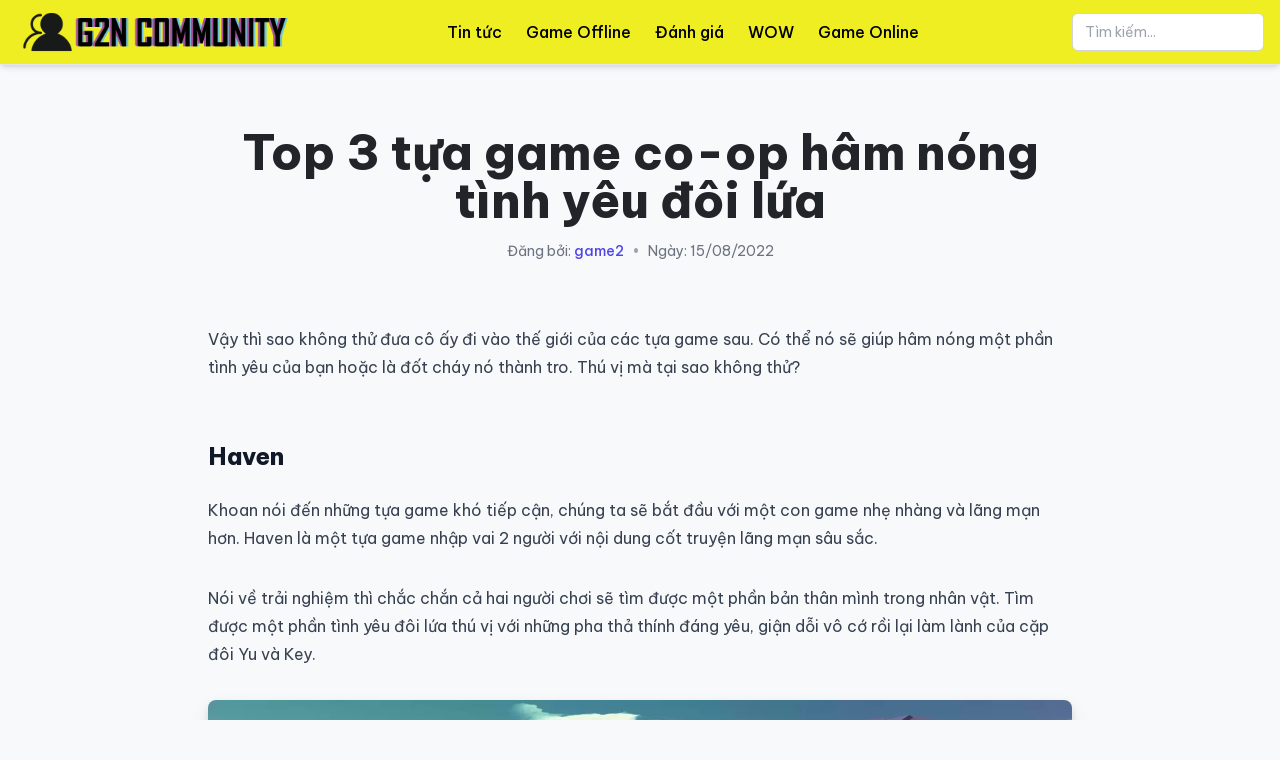

--- FILE ---
content_type: text/html; charset=UTF-8
request_url: https://game2nguoi.com/game-co-op-ham-nong-tinh-yeu-doi-lua/
body_size: 14256
content:
<!DOCTYPE html>
<html lang="en-US" prefix="og: https://ogp.me/ns#">
<head>
    <meta charset="UTF-8">
    <meta name="viewport" content="width=device-width, initial-scale=1.0">
    
<!-- Search Engine Optimization by Rank Math - https://rankmath.com/ -->
<title>Top 3 tựa game co-op hâm nóng tình yêu đôi lứa - G2N</title>
<meta name="description" content="Người yêu của bạn chán? Cô ấy muốn bạn đưa đi chơi đâu đó nhưng mà với cái nắng nóng của mùa hè, bạn chỉ muốn ở nhà trong phòng điều hòa."/>
<meta name="robots" content="follow, index, max-snippet:-1, max-video-preview:-1, max-image-preview:large"/>
<link rel="canonical" href="https://game2nguoi.com/game-co-op-ham-nong-tinh-yeu-doi-lua/" />
<meta property="og:locale" content="en_US" />
<meta property="og:type" content="article" />
<meta property="og:title" content="Top 3 tựa game co-op hâm nóng tình yêu đôi lứa - G2N" />
<meta property="og:description" content="Người yêu của bạn chán? Cô ấy muốn bạn đưa đi chơi đâu đó nhưng mà với cái nắng nóng của mùa hè, bạn chỉ muốn ở nhà trong phòng điều hòa." />
<meta property="og:url" content="https://game2nguoi.com/game-co-op-ham-nong-tinh-yeu-doi-lua/" />
<meta property="og:site_name" content="GAME 2 NGƯỜI" />
<meta property="article:section" content="Đánh giá" />
<meta property="og:updated_time" content="2022-08-15T19:02:21+07:00" />
<meta property="og:image" content="https://game2nguoi.com/wp-content/uploads/2022/08/co-op-game-overcooked-featured.webp" />
<meta property="og:image:secure_url" content="https://game2nguoi.com/wp-content/uploads/2022/08/co-op-game-overcooked-featured.webp" />
<meta property="og:image:width" content="1200" />
<meta property="og:image:height" content="675" />
<meta property="og:image:alt" content="Top 3 tựa game co-op hâm nóng tình yêu đôi lứa" />
<meta property="og:image:type" content="image/webp" />
<meta property="article:published_time" content="2022-08-15T19:00:52+07:00" />
<meta property="article:modified_time" content="2022-08-15T19:02:21+07:00" />
<meta name="twitter:card" content="summary_large_image" />
<meta name="twitter:title" content="Top 3 tựa game co-op hâm nóng tình yêu đôi lứa - G2N" />
<meta name="twitter:description" content="Người yêu của bạn chán? Cô ấy muốn bạn đưa đi chơi đâu đó nhưng mà với cái nắng nóng của mùa hè, bạn chỉ muốn ở nhà trong phòng điều hòa." />
<meta name="twitter:image" content="https://game2nguoi.com/wp-content/uploads/2022/08/co-op-game-overcooked-featured.webp" />
<meta name="twitter:label1" content="Written by" />
<meta name="twitter:data1" content="game2" />
<meta name="twitter:label2" content="Time to read" />
<meta name="twitter:data2" content="2 minutes" />
<script type="application/ld+json" class="rank-math-schema">{"@context":"https://schema.org","@graph":[{"@type":"Organization","@id":"https://game2nguoi.com/#organization","name":"GAME 2 NG\u01af\u1edcI - TH\u1ebe GI\u1edaI GAME HAI NG\u01af\u1edcI","url":"https://game2nguoi.com","logo":{"@type":"ImageObject","@id":"https://game2nguoi.com/#logo","url":"https://game2nguoi.com/wp-content/uploads/2022/02/cropped-logo-150x150.png","contentUrl":"https://game2nguoi.com/wp-content/uploads/2022/02/cropped-logo-150x150.png","caption":"GAME 2 NG\u01af\u1edcI","inLanguage":"en-US"}},{"@type":"WebSite","@id":"https://game2nguoi.com/#website","url":"https://game2nguoi.com","name":"GAME 2 NG\u01af\u1edcI","publisher":{"@id":"https://game2nguoi.com/#organization"},"inLanguage":"en-US"},{"@type":"ImageObject","@id":"https://game2nguoi.com/wp-content/uploads/2022/08/co-op-game-overcooked-featured.webp","url":"https://game2nguoi.com/wp-content/uploads/2022/08/co-op-game-overcooked-featured.webp","width":"1200","height":"675","inLanguage":"en-US"},{"@type":"BreadcrumbList","@id":"https://game2nguoi.com/game-co-op-ham-nong-tinh-yeu-doi-lua/#breadcrumb","itemListElement":[{"@type":"ListItem","position":"1","item":{"@id":"https://game2nguoi.com","name":"Home"}},{"@type":"ListItem","position":"2","item":{"@id":"https://game2nguoi.com/danh-muc/danh-gia/","name":"\u0110\u00e1nh gi\u00e1"}},{"@type":"ListItem","position":"3","item":{"@id":"https://game2nguoi.com/game-co-op-ham-nong-tinh-yeu-doi-lua/","name":"Top 3 t\u1ef1a game co-op h\u00e2m n\u00f3ng t\u00ecnh y\u00eau \u0111\u00f4i l\u1ee9a"}}]},{"@type":"WebPage","@id":"https://game2nguoi.com/game-co-op-ham-nong-tinh-yeu-doi-lua/#webpage","url":"https://game2nguoi.com/game-co-op-ham-nong-tinh-yeu-doi-lua/","name":"Top 3 t\u1ef1a game co-op h\u00e2m n\u00f3ng t\u00ecnh y\u00eau \u0111\u00f4i l\u1ee9a - G2N","datePublished":"2022-08-15T19:00:52+07:00","dateModified":"2022-08-15T19:02:21+07:00","isPartOf":{"@id":"https://game2nguoi.com/#website"},"primaryImageOfPage":{"@id":"https://game2nguoi.com/wp-content/uploads/2022/08/co-op-game-overcooked-featured.webp"},"inLanguage":"en-US","breadcrumb":{"@id":"https://game2nguoi.com/game-co-op-ham-nong-tinh-yeu-doi-lua/#breadcrumb"}},{"@type":"Person","@id":"https://game2nguoi.com/author/game2/","name":"game2","url":"https://game2nguoi.com/author/game2/","image":{"@type":"ImageObject","@id":"https://secure.gravatar.com/avatar/8924b6c7eb1146d401087523aa0b0b25e4d7b4b8952b2496088ba6f1210ba948?s=96&amp;d=mm&amp;r=g","url":"https://secure.gravatar.com/avatar/8924b6c7eb1146d401087523aa0b0b25e4d7b4b8952b2496088ba6f1210ba948?s=96&amp;d=mm&amp;r=g","caption":"game2","inLanguage":"en-US"},"sameAs":["https://game2nguoi.com"],"worksFor":{"@id":"https://game2nguoi.com/#organization"}},{"@type":"BlogPosting","headline":"Top 3 t\u1ef1a game co-op h\u00e2m n\u00f3ng t\u00ecnh y\u00eau \u0111\u00f4i l\u1ee9a - G2N","datePublished":"2022-08-15T19:00:52+07:00","dateModified":"2022-08-15T19:02:21+07:00","articleSection":"\u0110\u00e1nh gi\u00e1","author":{"@id":"https://game2nguoi.com/author/game2/","name":"game2"},"publisher":{"@id":"https://game2nguoi.com/#organization"},"description":"Ng\u01b0\u1eddi y\u00eau c\u1ee7a b\u1ea1n ch\u00e1n? C\u00f4 \u1ea5y mu\u1ed1n b\u1ea1n \u0111\u01b0a \u0111i ch\u01a1i \u0111\u00e2u \u0111\u00f3 nh\u01b0ng m\u00e0 v\u1edbi c\u00e1i n\u1eafng n\u00f3ng c\u1ee7a m\u00f9a h\u00e8, b\u1ea1n ch\u1ec9 mu\u1ed1n \u1edf nh\u00e0 trong ph\u00f2ng \u0111i\u1ec1u h\u00f2a.","name":"Top 3 t\u1ef1a game co-op h\u00e2m n\u00f3ng t\u00ecnh y\u00eau \u0111\u00f4i l\u1ee9a - G2N","@id":"https://game2nguoi.com/game-co-op-ham-nong-tinh-yeu-doi-lua/#richSnippet","isPartOf":{"@id":"https://game2nguoi.com/game-co-op-ham-nong-tinh-yeu-doi-lua/#webpage"},"image":{"@id":"https://game2nguoi.com/wp-content/uploads/2022/08/co-op-game-overcooked-featured.webp"},"inLanguage":"en-US","mainEntityOfPage":{"@id":"https://game2nguoi.com/game-co-op-ham-nong-tinh-yeu-doi-lua/#webpage"}}]}</script>
<!-- /Rank Math WordPress SEO plugin -->

<link rel='dns-prefetch' href='//cdn.tailwindcss.com' />
<link rel='dns-prefetch' href='//www.googletagmanager.com' />
<link rel='dns-prefetch' href='//fonts.googleapis.com' />
<link rel='dns-prefetch' href='//cdnjs.cloudflare.com' />
<link rel="alternate" type="application/rss+xml" title="GAME 2 NGƯỜI &raquo; Top 3 tựa game co-op hâm nóng tình yêu đôi lứa Comments Feed" href="https://game2nguoi.com/game-co-op-ham-nong-tinh-yeu-doi-lua/feed/" />
<link rel="alternate" title="oEmbed (JSON)" type="application/json+oembed" href="https://game2nguoi.com/wp-json/oembed/1.0/embed?url=https%3A%2F%2Fgame2nguoi.com%2Fgame-co-op-ham-nong-tinh-yeu-doi-lua%2F" />
<link rel="alternate" title="oEmbed (XML)" type="text/xml+oembed" href="https://game2nguoi.com/wp-json/oembed/1.0/embed?url=https%3A%2F%2Fgame2nguoi.com%2Fgame-co-op-ham-nong-tinh-yeu-doi-lua%2F&#038;format=xml" />
<style id='wp-img-auto-sizes-contain-inline-css' type='text/css'>
img:is([sizes=auto i],[sizes^="auto," i]){contain-intrinsic-size:3000px 1500px}
/*# sourceURL=wp-img-auto-sizes-contain-inline-css */
</style>
<style id='wp-emoji-styles-inline-css' type='text/css'>

	img.wp-smiley, img.emoji {
		display: inline !important;
		border: none !important;
		box-shadow: none !important;
		height: 1em !important;
		width: 1em !important;
		margin: 0 0.07em !important;
		vertical-align: -0.1em !important;
		background: none !important;
		padding: 0 !important;
	}
/*# sourceURL=wp-emoji-styles-inline-css */
</style>
<style id='wp-block-library-inline-css' type='text/css'>
:root{--wp-block-synced-color:#7a00df;--wp-block-synced-color--rgb:122,0,223;--wp-bound-block-color:var(--wp-block-synced-color);--wp-editor-canvas-background:#ddd;--wp-admin-theme-color:#007cba;--wp-admin-theme-color--rgb:0,124,186;--wp-admin-theme-color-darker-10:#006ba1;--wp-admin-theme-color-darker-10--rgb:0,107,160.5;--wp-admin-theme-color-darker-20:#005a87;--wp-admin-theme-color-darker-20--rgb:0,90,135;--wp-admin-border-width-focus:2px}@media (min-resolution:192dpi){:root{--wp-admin-border-width-focus:1.5px}}.wp-element-button{cursor:pointer}:root .has-very-light-gray-background-color{background-color:#eee}:root .has-very-dark-gray-background-color{background-color:#313131}:root .has-very-light-gray-color{color:#eee}:root .has-very-dark-gray-color{color:#313131}:root .has-vivid-green-cyan-to-vivid-cyan-blue-gradient-background{background:linear-gradient(135deg,#00d084,#0693e3)}:root .has-purple-crush-gradient-background{background:linear-gradient(135deg,#34e2e4,#4721fb 50%,#ab1dfe)}:root .has-hazy-dawn-gradient-background{background:linear-gradient(135deg,#faaca8,#dad0ec)}:root .has-subdued-olive-gradient-background{background:linear-gradient(135deg,#fafae1,#67a671)}:root .has-atomic-cream-gradient-background{background:linear-gradient(135deg,#fdd79a,#004a59)}:root .has-nightshade-gradient-background{background:linear-gradient(135deg,#330968,#31cdcf)}:root .has-midnight-gradient-background{background:linear-gradient(135deg,#020381,#2874fc)}:root{--wp--preset--font-size--normal:16px;--wp--preset--font-size--huge:42px}.has-regular-font-size{font-size:1em}.has-larger-font-size{font-size:2.625em}.has-normal-font-size{font-size:var(--wp--preset--font-size--normal)}.has-huge-font-size{font-size:var(--wp--preset--font-size--huge)}.has-text-align-center{text-align:center}.has-text-align-left{text-align:left}.has-text-align-right{text-align:right}.has-fit-text{white-space:nowrap!important}#end-resizable-editor-section{display:none}.aligncenter{clear:both}.items-justified-left{justify-content:flex-start}.items-justified-center{justify-content:center}.items-justified-right{justify-content:flex-end}.items-justified-space-between{justify-content:space-between}.screen-reader-text{border:0;clip-path:inset(50%);height:1px;margin:-1px;overflow:hidden;padding:0;position:absolute;width:1px;word-wrap:normal!important}.screen-reader-text:focus{background-color:#ddd;clip-path:none;color:#444;display:block;font-size:1em;height:auto;left:5px;line-height:normal;padding:15px 23px 14px;text-decoration:none;top:5px;width:auto;z-index:100000}html :where(.has-border-color){border-style:solid}html :where([style*=border-top-color]){border-top-style:solid}html :where([style*=border-right-color]){border-right-style:solid}html :where([style*=border-bottom-color]){border-bottom-style:solid}html :where([style*=border-left-color]){border-left-style:solid}html :where([style*=border-width]){border-style:solid}html :where([style*=border-top-width]){border-top-style:solid}html :where([style*=border-right-width]){border-right-style:solid}html :where([style*=border-bottom-width]){border-bottom-style:solid}html :where([style*=border-left-width]){border-left-style:solid}html :where(img[class*=wp-image-]){height:auto;max-width:100%}:where(figure){margin:0 0 1em}html :where(.is-position-sticky){--wp-admin--admin-bar--position-offset:var(--wp-admin--admin-bar--height,0px)}@media screen and (max-width:600px){html :where(.is-position-sticky){--wp-admin--admin-bar--position-offset:0px}}

/*# sourceURL=wp-block-library-inline-css */
</style><style id='global-styles-inline-css' type='text/css'>
:root{--wp--preset--aspect-ratio--square: 1;--wp--preset--aspect-ratio--4-3: 4/3;--wp--preset--aspect-ratio--3-4: 3/4;--wp--preset--aspect-ratio--3-2: 3/2;--wp--preset--aspect-ratio--2-3: 2/3;--wp--preset--aspect-ratio--16-9: 16/9;--wp--preset--aspect-ratio--9-16: 9/16;--wp--preset--color--black: #000000;--wp--preset--color--cyan-bluish-gray: #abb8c3;--wp--preset--color--white: #ffffff;--wp--preset--color--pale-pink: #f78da7;--wp--preset--color--vivid-red: #cf2e2e;--wp--preset--color--luminous-vivid-orange: #ff6900;--wp--preset--color--luminous-vivid-amber: #fcb900;--wp--preset--color--light-green-cyan: #7bdcb5;--wp--preset--color--vivid-green-cyan: #00d084;--wp--preset--color--pale-cyan-blue: #8ed1fc;--wp--preset--color--vivid-cyan-blue: #0693e3;--wp--preset--color--vivid-purple: #9b51e0;--wp--preset--gradient--vivid-cyan-blue-to-vivid-purple: linear-gradient(135deg,rgb(6,147,227) 0%,rgb(155,81,224) 100%);--wp--preset--gradient--light-green-cyan-to-vivid-green-cyan: linear-gradient(135deg,rgb(122,220,180) 0%,rgb(0,208,130) 100%);--wp--preset--gradient--luminous-vivid-amber-to-luminous-vivid-orange: linear-gradient(135deg,rgb(252,185,0) 0%,rgb(255,105,0) 100%);--wp--preset--gradient--luminous-vivid-orange-to-vivid-red: linear-gradient(135deg,rgb(255,105,0) 0%,rgb(207,46,46) 100%);--wp--preset--gradient--very-light-gray-to-cyan-bluish-gray: linear-gradient(135deg,rgb(238,238,238) 0%,rgb(169,184,195) 100%);--wp--preset--gradient--cool-to-warm-spectrum: linear-gradient(135deg,rgb(74,234,220) 0%,rgb(151,120,209) 20%,rgb(207,42,186) 40%,rgb(238,44,130) 60%,rgb(251,105,98) 80%,rgb(254,248,76) 100%);--wp--preset--gradient--blush-light-purple: linear-gradient(135deg,rgb(255,206,236) 0%,rgb(152,150,240) 100%);--wp--preset--gradient--blush-bordeaux: linear-gradient(135deg,rgb(254,205,165) 0%,rgb(254,45,45) 50%,rgb(107,0,62) 100%);--wp--preset--gradient--luminous-dusk: linear-gradient(135deg,rgb(255,203,112) 0%,rgb(199,81,192) 50%,rgb(65,88,208) 100%);--wp--preset--gradient--pale-ocean: linear-gradient(135deg,rgb(255,245,203) 0%,rgb(182,227,212) 50%,rgb(51,167,181) 100%);--wp--preset--gradient--electric-grass: linear-gradient(135deg,rgb(202,248,128) 0%,rgb(113,206,126) 100%);--wp--preset--gradient--midnight: linear-gradient(135deg,rgb(2,3,129) 0%,rgb(40,116,252) 100%);--wp--preset--font-size--small: 13px;--wp--preset--font-size--medium: 20px;--wp--preset--font-size--large: 36px;--wp--preset--font-size--x-large: 42px;--wp--preset--spacing--20: 0.44rem;--wp--preset--spacing--30: 0.67rem;--wp--preset--spacing--40: 1rem;--wp--preset--spacing--50: 1.5rem;--wp--preset--spacing--60: 2.25rem;--wp--preset--spacing--70: 3.38rem;--wp--preset--spacing--80: 5.06rem;--wp--preset--shadow--natural: 6px 6px 9px rgba(0, 0, 0, 0.2);--wp--preset--shadow--deep: 12px 12px 50px rgba(0, 0, 0, 0.4);--wp--preset--shadow--sharp: 6px 6px 0px rgba(0, 0, 0, 0.2);--wp--preset--shadow--outlined: 6px 6px 0px -3px rgb(255, 255, 255), 6px 6px rgb(0, 0, 0);--wp--preset--shadow--crisp: 6px 6px 0px rgb(0, 0, 0);}:where(.is-layout-flex){gap: 0.5em;}:where(.is-layout-grid){gap: 0.5em;}body .is-layout-flex{display: flex;}.is-layout-flex{flex-wrap: wrap;align-items: center;}.is-layout-flex > :is(*, div){margin: 0;}body .is-layout-grid{display: grid;}.is-layout-grid > :is(*, div){margin: 0;}:where(.wp-block-columns.is-layout-flex){gap: 2em;}:where(.wp-block-columns.is-layout-grid){gap: 2em;}:where(.wp-block-post-template.is-layout-flex){gap: 1.25em;}:where(.wp-block-post-template.is-layout-grid){gap: 1.25em;}.has-black-color{color: var(--wp--preset--color--black) !important;}.has-cyan-bluish-gray-color{color: var(--wp--preset--color--cyan-bluish-gray) !important;}.has-white-color{color: var(--wp--preset--color--white) !important;}.has-pale-pink-color{color: var(--wp--preset--color--pale-pink) !important;}.has-vivid-red-color{color: var(--wp--preset--color--vivid-red) !important;}.has-luminous-vivid-orange-color{color: var(--wp--preset--color--luminous-vivid-orange) !important;}.has-luminous-vivid-amber-color{color: var(--wp--preset--color--luminous-vivid-amber) !important;}.has-light-green-cyan-color{color: var(--wp--preset--color--light-green-cyan) !important;}.has-vivid-green-cyan-color{color: var(--wp--preset--color--vivid-green-cyan) !important;}.has-pale-cyan-blue-color{color: var(--wp--preset--color--pale-cyan-blue) !important;}.has-vivid-cyan-blue-color{color: var(--wp--preset--color--vivid-cyan-blue) !important;}.has-vivid-purple-color{color: var(--wp--preset--color--vivid-purple) !important;}.has-black-background-color{background-color: var(--wp--preset--color--black) !important;}.has-cyan-bluish-gray-background-color{background-color: var(--wp--preset--color--cyan-bluish-gray) !important;}.has-white-background-color{background-color: var(--wp--preset--color--white) !important;}.has-pale-pink-background-color{background-color: var(--wp--preset--color--pale-pink) !important;}.has-vivid-red-background-color{background-color: var(--wp--preset--color--vivid-red) !important;}.has-luminous-vivid-orange-background-color{background-color: var(--wp--preset--color--luminous-vivid-orange) !important;}.has-luminous-vivid-amber-background-color{background-color: var(--wp--preset--color--luminous-vivid-amber) !important;}.has-light-green-cyan-background-color{background-color: var(--wp--preset--color--light-green-cyan) !important;}.has-vivid-green-cyan-background-color{background-color: var(--wp--preset--color--vivid-green-cyan) !important;}.has-pale-cyan-blue-background-color{background-color: var(--wp--preset--color--pale-cyan-blue) !important;}.has-vivid-cyan-blue-background-color{background-color: var(--wp--preset--color--vivid-cyan-blue) !important;}.has-vivid-purple-background-color{background-color: var(--wp--preset--color--vivid-purple) !important;}.has-black-border-color{border-color: var(--wp--preset--color--black) !important;}.has-cyan-bluish-gray-border-color{border-color: var(--wp--preset--color--cyan-bluish-gray) !important;}.has-white-border-color{border-color: var(--wp--preset--color--white) !important;}.has-pale-pink-border-color{border-color: var(--wp--preset--color--pale-pink) !important;}.has-vivid-red-border-color{border-color: var(--wp--preset--color--vivid-red) !important;}.has-luminous-vivid-orange-border-color{border-color: var(--wp--preset--color--luminous-vivid-orange) !important;}.has-luminous-vivid-amber-border-color{border-color: var(--wp--preset--color--luminous-vivid-amber) !important;}.has-light-green-cyan-border-color{border-color: var(--wp--preset--color--light-green-cyan) !important;}.has-vivid-green-cyan-border-color{border-color: var(--wp--preset--color--vivid-green-cyan) !important;}.has-pale-cyan-blue-border-color{border-color: var(--wp--preset--color--pale-cyan-blue) !important;}.has-vivid-cyan-blue-border-color{border-color: var(--wp--preset--color--vivid-cyan-blue) !important;}.has-vivid-purple-border-color{border-color: var(--wp--preset--color--vivid-purple) !important;}.has-vivid-cyan-blue-to-vivid-purple-gradient-background{background: var(--wp--preset--gradient--vivid-cyan-blue-to-vivid-purple) !important;}.has-light-green-cyan-to-vivid-green-cyan-gradient-background{background: var(--wp--preset--gradient--light-green-cyan-to-vivid-green-cyan) !important;}.has-luminous-vivid-amber-to-luminous-vivid-orange-gradient-background{background: var(--wp--preset--gradient--luminous-vivid-amber-to-luminous-vivid-orange) !important;}.has-luminous-vivid-orange-to-vivid-red-gradient-background{background: var(--wp--preset--gradient--luminous-vivid-orange-to-vivid-red) !important;}.has-very-light-gray-to-cyan-bluish-gray-gradient-background{background: var(--wp--preset--gradient--very-light-gray-to-cyan-bluish-gray) !important;}.has-cool-to-warm-spectrum-gradient-background{background: var(--wp--preset--gradient--cool-to-warm-spectrum) !important;}.has-blush-light-purple-gradient-background{background: var(--wp--preset--gradient--blush-light-purple) !important;}.has-blush-bordeaux-gradient-background{background: var(--wp--preset--gradient--blush-bordeaux) !important;}.has-luminous-dusk-gradient-background{background: var(--wp--preset--gradient--luminous-dusk) !important;}.has-pale-ocean-gradient-background{background: var(--wp--preset--gradient--pale-ocean) !important;}.has-electric-grass-gradient-background{background: var(--wp--preset--gradient--electric-grass) !important;}.has-midnight-gradient-background{background: var(--wp--preset--gradient--midnight) !important;}.has-small-font-size{font-size: var(--wp--preset--font-size--small) !important;}.has-medium-font-size{font-size: var(--wp--preset--font-size--medium) !important;}.has-large-font-size{font-size: var(--wp--preset--font-size--large) !important;}.has-x-large-font-size{font-size: var(--wp--preset--font-size--x-large) !important;}
/*# sourceURL=global-styles-inline-css */
</style>

<style id='classic-theme-styles-inline-css' type='text/css'>
/*! This file is auto-generated */
.wp-block-button__link{color:#fff;background-color:#32373c;border-radius:9999px;box-shadow:none;text-decoration:none;padding:calc(.667em + 2px) calc(1.333em + 2px);font-size:1.125em}.wp-block-file__button{background:#32373c;color:#fff;text-decoration:none}
/*# sourceURL=/wp-includes/css/classic-themes.min.css */
</style>
<link rel='stylesheet' id='your-theme-style-css' href='https://game2nguoi.com/wp-content/themes/g2n/style.css?ver=3.0' type='text/css' media='all' />
<link rel='stylesheet' id='google-fonts-css' href='https://fonts.googleapis.com/css2?family=Inter:wght@400;500;600;700;800&#038;display=swap' type='text/css' media='all' />
<link rel='stylesheet' id='font-awesome-css' href='https://cdnjs.cloudflare.com/ajax/libs/font-awesome/4.7.0/css/font-awesome.min.css?ver=4.7.0' type='text/css' media='all' />
<script type="text/javascript" id="tailwindcss-js-extra">
/* <![CDATA[ */
var tns_ajax_object = {"ajax_url":"https://game2nguoi.com/wp-admin/admin-ajax.php","get_grid_nonce":"775f1d207e","get_post_nonce":"8c735d586b"};
//# sourceURL=tailwindcss-js-extra
/* ]]> */
</script>
<script type="text/javascript" src="https://cdn.tailwindcss.com" id="tailwindcss-js"></script>

<!-- Google tag (gtag.js) snippet added by Site Kit -->
<!-- Google Analytics snippet added by Site Kit -->
<script type="text/javascript" src="https://www.googletagmanager.com/gtag/js?id=G-LNGCW43Q87" id="google_gtagjs-js" async></script>
<script type="text/javascript" id="google_gtagjs-js-after">
/* <![CDATA[ */
window.dataLayer = window.dataLayer || [];function gtag(){dataLayer.push(arguments);}
gtag("set","linker",{"domains":["game2nguoi.com"]});
gtag("js", new Date());
gtag("set", "developer_id.dZTNiMT", true);
gtag("config", "G-LNGCW43Q87");
//# sourceURL=google_gtagjs-js-after
/* ]]> */
</script>
<link rel="https://api.w.org/" href="https://game2nguoi.com/wp-json/" /><link rel="alternate" title="JSON" type="application/json" href="https://game2nguoi.com/wp-json/wp/v2/posts/36004" /><link rel="EditURI" type="application/rsd+xml" title="RSD" href="https://game2nguoi.com/xmlrpc.php?rsd" />
<meta name="generator" content="WordPress 6.9" />
<link rel='shortlink' href='https://game2nguoi.com/?p=36004' />
<meta name="generator" content="Site Kit by Google 1.164.0" /><style type="text/css">
        .site-header {
            background-color: #eeee22;
        }
        .site-header nav a, .site-header #mobile-menu nav a,
        .site-header .flex-shrink-0 a {
            color: #000000;
        }
        .site-header nav a:hover {
            opacity: 0.75;
        }
        .site-header #mobile-menu nav a:hover {
            opacity: 0.75;
            background-color: rgba(0, 0, 0, 0.05);
        }
    </style><script type="application/ld+json">{"@context":"https://schema.org","@type":"BreadcrumbList","itemListElement":[{"@type":"ListItem","position":1,"name":"Trang ch\u1ee7","item":"https://game2nguoi.com/"},{"@type":"ListItem","position":2,"name":"\u0110\u00e1nh gi\u00e1","item":"https://game2nguoi.com/danh-muc/danh-gia/"},{"@type":"ListItem","position":3,"name":"Top 3 t\u1ef1a game co-op h\u00e2m n\u00f3ng t\u00ecnh y\u00eau \u0111\u00f4i l\u1ee9a","item":"https://game2nguoi.com/game-co-op-ham-nong-tinh-yeu-doi-lua/"}]}</script>
    <!-- CSS for Top Banner -->
    <style>
        /*
         * Trạng thái mặc định: ẩn hoàn toàn, không chiếm diện tích.
         * Thêm padding và các style khác vào đây để tránh bị ghi đè.
         */
        #top-banner-ad {
            position: relative;
            background-color: #f3f4f6; /* bg-gray-100 */
            text-align: center;
            overflow: hidden;
            max-height: 0;
            padding: 0;
            opacity: 0;
            transition: all 0.5s ease-in-out;
        }

        /*
         * Trạng thái khi có quảng cáo để hiển thị.
         * JavaScript sẽ thêm class này vào.
         */
        #top-banner-ad.banner-visible {
            max-height: 250px; /* Chiều cao tối đa của banner, bạn có thể điều chỉnh */
            padding: 8px; /* p-2 */
            opacity: 1;
        }
        
        /*
         * Trạng thái khi banner bị đóng (bởi người dùng hoặc cuộn trang).
         * Class này sẽ ghi đè 'banner-visible'.
         */
        #top-banner-ad.banner-hidden {
            max-height: 0 !important;
            padding-top: 0 !important;
            padding-bottom: 0 !important;
            opacity: 0 !important;
        }
        /* Style cho logo tùy chỉnh */
        .custom-logo {
            height: 56px; /* h-14 */
            width: auto;
        }
    </style>
</head>
<body data-rsssl=1 class="wp-singular post-template-default single single-post postid-36004 single-format-standard wp-custom-logo wp-theme-g2n">

<!-- =========== Top Banner Ad Section =========== -->
<!-- Khung quảng cáo ban đầu sẽ không có class 'banner-visible' -->
<div id="top-banner-ad">
    <!-- Thay đổi link và ảnh banner của bạn tại đây -->
    <script async src="https://pagead2.googlesyndication.com/pagead/js/adsbygoogle.js?client=ca-pub-7299859131061075"
     crossorigin="anonymous"></script>
    <!-- Big Banner -->
    <ins class="adsbygoogle"
         id="top-banner-ad-ins"
         style="display:block"
         data-ad-client="ca-pub-7299859131061075"
         data-ad-slot="5629946603"
         data-ad-format="auto"
         data-full-width-responsive="true"
         data-ad-status="unfilled"> <!-- Thêm ID và trạng thái ban đầu -->
    </ins>
    <script>
         (adsbygoogle = window.adsbygoogle || []).push({});
    </script>
    <!-- Nút đóng banner -->
    <button id="close-banner-btn" class="absolute top-1/2 -translate-y-1/2 right-4 text-gray-500 hover:text-gray-900" aria-label="Close Banner">
        <svg class="w-5 h-5" fill="none" stroke="currentColor" viewBox="0 0 24 24"><path stroke-linecap="round" stroke-linejoin="round" stroke-width="2" d="M6 18L18 6M6 6l12 12"></path></svg>
    </button>
</div>
<!-- ============================================= -->

<div id="page" class="site">

<header class="site-header sticky top-0 z-50 shadow-md border-b border-gray-200">
    <div class="container mx-auto px-4">
        <div class="flex items-center justify-between h-16">
            <!-- Logo -->
            <div class="flex-shrink-0">
                <a href="https://game2nguoi.com/" class="custom-logo-link" rel="home"><img width="752" height="152" src="https://game2nguoi.com/wp-content/uploads/2022/02/cropped-logo.png" class="custom-logo" alt="GAME 2 NGƯỜI" decoding="async" fetchpriority="high" srcset="https://game2nguoi.com/wp-content/uploads/2022/02/cropped-logo.png 752w, https://game2nguoi.com/wp-content/uploads/2022/02/cropped-logo-300x61.png 300w" sizes="(max-width: 752px) 100vw, 752px" /></a>            </div>

            <!-- Navigation Links (Desktop) -->
            <nav class="hidden md:flex items-center space-x-6">
                <a href="https://game2nguoi.com/danh-muc/news/" class="font-medium transition-opacity">Tin tức</a><a href="https://game2nguoi.com/danh-muc/games/" class="font-medium transition-opacity">Game Offline</a><a href="https://game2nguoi.com/danh-muc/danh-gia/" class="font-medium transition-opacity">Đánh giá</a><a href="https://game2nguoi.com/danh-muc/wow/" class="font-medium transition-opacity">WOW</a><a href="https://game2nguoi.com/danh-muc/game-online/" class="font-medium transition-opacity">Game Online</a>            </nav>

            <!-- Search & Mobile Menu Button -->
            <div class="flex items-center space-x-2 md:space-x-4">
                <form role="search" method="get" class="relative hidden sm:block" action="https://game2nguoi.com/">
                    <input type="search" name="s" value="" placeholder="Tìm kiếm..." class="w-32 md:w-48 px-3 py-2 text-sm rounded-md border border-gray-300 focus:ring-indigo-500 focus:border-indigo-500">
                </form>
                <button id="mobile-menu-button" class="md:hidden p-2.5 rounded-md text-gray-500 hover:bg-gray-100">
                     <svg class="w-5 h-5" fill="none" stroke="currentColor" viewBox="0 0 24 24"><path stroke-linecap="round" stroke-linejoin="round" stroke-width="2" d="M4 6h16M4 12h16m-7 6h7"></path></svg>
                </button>
            </div>
        </div>
        <!-- Mobile Menu -->
        <div id="mobile-menu" class="hidden md:hidden pb-4">
            <nav class="flex flex-col space-y-2">
                <a href="https://game2nguoi.com/danh-muc/news/" class="block px-3 py-2 rounded-md font-medium transition-colors">Tin tức</a><a href="https://game2nguoi.com/danh-muc/games/" class="block px-3 py-2 rounded-md font-medium transition-colors">Game Offline</a><a href="https://game2nguoi.com/danh-muc/danh-gia/" class="block px-3 py-2 rounded-md font-medium transition-colors">Đánh giá</a><a href="https://game2nguoi.com/danh-muc/wow/" class="block px-3 py-2 rounded-md font-medium transition-colors">WOW</a><a href="https://game2nguoi.com/danh-muc/game-online/" class="block px-3 py-2 rounded-md font-medium transition-colors">Game Online</a>            </nav>
            <form role="search" method="get" class="relative mt-4 sm:hidden" action="https://game2nguoi.com/">
                <input type="search" name="s" value="" placeholder="Tìm kiếm..." class="w-full px-3 py-2 text-sm rounded-md border border-gray-300">
            </form>
        </div>
    </div>
</header>
<div id="primary" class="content-area relative py-4">
    <main id="main" class="site-main">

        
<article id="post-36004" class="container mx-auto px-4 max-w-4xl post-36004 post type-post status-publish format-standard has-post-thumbnail hentry category-danh-gia">
    <!-- Post Header -->
    <header class="text-center pt-12 pb-8"> <!-- Giảm padding-top một chút để cân đối với breadcrumb -->
        <h1 class="text-4xl md:text-5xl font-extrabold leading-tight">Top 3 tựa game co-op hâm nóng tình yêu đôi lứa</h1>        
        <!-- DÒNG CẬP NHẬT: Thêm thông tin người viết và ngày đăng -->
         <div class="mt-4 text-sm text-gray-500 flex items-center justify-center space-x-2 flex-wrap">
            <span>
                Đăng bởi: <a title="Xem tất cả bài viết của game2" class="font-medium text-indigo-600 hover:underline" href="https://game2nguoi.com/author/game2/" title="Posts by game2" rel="author">game2</a>            </span>
            <span class="text-gray-400">&bull;</span>
            <span>
                Ngày: 15/08/2022            </span>
        </div>
    </header>

    <!-- Post Content -->
    <!-- THAY ĐỔI: Thêm class 'tns-prose-styling' để áp dụng định dạng riêng -->
    <div class="post-content-area py-8 tns-prose-styling">
        <p>Vậy thì sao không thử đưa cô ấy đi vào thế giới của các tựa game sau. Có thể nó sẽ giúp hâm nóng một phần tình yêu của bạn hoặc là đốt cháy nó thành tro. Thú vị mà tại sao không thử?</p>
<h3><strong>Haven</strong></h3>
<p>Khoan nói đến những tựa game khó tiếp cận, chúng ta sẽ bắt đầu với một con game nhẹ nhàng và lãng mạn hơn. Haven là một tựa game nhập vai 2 người với nội dung cốt truyện lãng mạn sâu sắc.</p>
<p>Nói về trải nghiệm thì chắc chắn cả hai người chơi sẽ tìm được một phần bản thân mình trong nhân vật. Tìm được một phần tình yêu đôi lứa thú vị với những pha thả thính đáng yêu, giận dỗi vô cớ rồi lại làm lành của cặp đôi Yu và Key.</p>
<p><a href="https://game2nguoi.com/wp-content/uploads/2022/08/haven-screenshot.webp"><img decoding="async" class="aligncenter size-full wp-image-36006" src="https://game2nguoi.com/wp-content/uploads/2022/08/haven-screenshot.webp" alt="Haven co-op game" width="1920" height="1080" srcset="https://game2nguoi.com/wp-content/uploads/2022/08/haven-screenshot.webp 1920w, https://game2nguoi.com/wp-content/uploads/2022/08/haven-screenshot-300x169.webp 300w, https://game2nguoi.com/wp-content/uploads/2022/08/haven-screenshot-1024x576.webp 1024w, https://game2nguoi.com/wp-content/uploads/2022/08/haven-screenshot-768x432.webp 768w, https://game2nguoi.com/wp-content/uploads/2022/08/haven-screenshot-1536x864.webp 1536w, https://game2nguoi.com/wp-content/uploads/2022/08/haven-screenshot-192x108.webp 192w, https://game2nguoi.com/wp-content/uploads/2022/08/haven-screenshot-384x216.webp 384w, https://game2nguoi.com/wp-content/uploads/2022/08/haven-screenshot-364x205.webp 364w, https://game2nguoi.com/wp-content/uploads/2022/08/haven-screenshot-728x409.webp 728w, https://game2nguoi.com/wp-content/uploads/2022/08/haven-screenshot-561x316.webp 561w, https://game2nguoi.com/wp-content/uploads/2022/08/haven-screenshot-1122x631.webp 1122w, https://game2nguoi.com/wp-content/uploads/2022/08/haven-screenshot-265x149.webp 265w, https://game2nguoi.com/wp-content/uploads/2022/08/haven-screenshot-531x299.webp 531w, https://game2nguoi.com/wp-content/uploads/2022/08/haven-screenshot-608x342.webp 608w, https://game2nguoi.com/wp-content/uploads/2022/08/haven-screenshot-758x426.webp 758w, https://game2nguoi.com/wp-content/uploads/2022/08/haven-screenshot-1152x648.webp 1152w, https://game2nguoi.com/wp-content/uploads/2022/08/haven-screenshot-85x48.webp 85w, https://game2nguoi.com/wp-content/uploads/2022/08/haven-screenshot-171x96.webp 171w, https://game2nguoi.com/wp-content/uploads/2022/08/haven-screenshot-313x176.webp 313w" sizes="(max-width: 1920px) 100vw, 1920px" /></a></p>
<p>Bên cạnh đó, Haven cũng rất tinh tế khi cho phép người chơi lựa chọn giới tính cặp đôi nhân vật. Dù xu hướng giới tính của các bạn có như thế nào thì <a href="https://game2nguoi.com/haven/">Haven</a> cũng sẽ sẵn sàng mở rộng cánh cửa chào đón các bạn vào thế giới lãng mạn và quyến rũ.</p>
<h3><strong>OVERCOOKED 2</strong></h3>
<p>Nói đến việc hâm nóng tình yêu, sau không thử hâm nóng đồ ăn trong Overcooked 2 cùng nửa kia. Là một tựa game nhẹ nhàng và đáng yêu, dễ chơi dễ hiểu phù hợp với tất cả mọi người. Và sẽ còn phù hợp hơn nữa khi bạn thử trải nghiệm cùng người mình yêu.</p>
<p>Hãy tưởng tượng mà xem khi mà bạn đang phải cố gắng hoàn thành các đơn order từ khách hàng thì đột nhiên nàng cảm thấy chán nản và quyết định trêu đùa bạn một chút bằng cách gây khó dễ trong công việc.</p>
<p><a href="https://game2nguoi.com/wp-content/uploads/2022/08/overcooked-2-screenshot.webp"><img decoding="async" class="aligncenter size-full wp-image-36007" src="https://game2nguoi.com/wp-content/uploads/2022/08/overcooked-2-screenshot.webp" alt="OVERCOOKED 2 co-op game" width="1920" height="1080" srcset="https://game2nguoi.com/wp-content/uploads/2022/08/overcooked-2-screenshot.webp 1920w, https://game2nguoi.com/wp-content/uploads/2022/08/overcooked-2-screenshot-300x169.webp 300w, https://game2nguoi.com/wp-content/uploads/2022/08/overcooked-2-screenshot-1024x576.webp 1024w, https://game2nguoi.com/wp-content/uploads/2022/08/overcooked-2-screenshot-768x432.webp 768w, https://game2nguoi.com/wp-content/uploads/2022/08/overcooked-2-screenshot-1536x864.webp 1536w, https://game2nguoi.com/wp-content/uploads/2022/08/overcooked-2-screenshot-192x108.webp 192w, https://game2nguoi.com/wp-content/uploads/2022/08/overcooked-2-screenshot-384x216.webp 384w, https://game2nguoi.com/wp-content/uploads/2022/08/overcooked-2-screenshot-364x205.webp 364w, https://game2nguoi.com/wp-content/uploads/2022/08/overcooked-2-screenshot-728x409.webp 728w, https://game2nguoi.com/wp-content/uploads/2022/08/overcooked-2-screenshot-561x316.webp 561w, https://game2nguoi.com/wp-content/uploads/2022/08/overcooked-2-screenshot-1122x631.webp 1122w, https://game2nguoi.com/wp-content/uploads/2022/08/overcooked-2-screenshot-265x149.webp 265w, https://game2nguoi.com/wp-content/uploads/2022/08/overcooked-2-screenshot-531x299.webp 531w, https://game2nguoi.com/wp-content/uploads/2022/08/overcooked-2-screenshot-608x342.webp 608w, https://game2nguoi.com/wp-content/uploads/2022/08/overcooked-2-screenshot-758x426.webp 758w, https://game2nguoi.com/wp-content/uploads/2022/08/overcooked-2-screenshot-1152x648.webp 1152w, https://game2nguoi.com/wp-content/uploads/2022/08/overcooked-2-screenshot-85x48.webp 85w, https://game2nguoi.com/wp-content/uploads/2022/08/overcooked-2-screenshot-171x96.webp 171w, https://game2nguoi.com/wp-content/uploads/2022/08/overcooked-2-screenshot-313x176.webp 313w" sizes="(max-width: 1920px) 100vw, 1920px" /></a></p>
<p>Câu hỏi đặt ra ở đây là cánh đàn ông anh em sẽ phản ứng như thế nào khi bị người yêu chắn đường, gây khó dễ và vô tình làm hỏng món ăn của khách hàng. Anh em sẽ kiên nhẫn và tiếp tục nhẫn nại với các chị em? Tôi sẽ để câu lại câu hỏi này cho các cặp đôi tự tìm hiểu nhé.</p>
<h3><strong>DON’T STARVE TOGETHER</strong></h3>
<p>Nhìn cái tên mà xem &#8211; Đừng chết đói cùng nhau. Đây sẽ là thử thách cho các cặp đôi xem họ có thực sự hợp nhau để sinh tồn trong cái thế giới đầy rẫy nguy hiểm của Don’t Starve Together không. Vì sau cùng, các bạn sẽ sống sót cùng nhau hoặc đi đời cùng nhau.</p>
<p>Tuy nhiên, tôi cũng sẽ cảnh báo đây sẽ là một trải nghiệm khó khăn cho các cặp đôi đó. Nhưng mà hãy thử nghĩ mà xem, còn trải nghiệm nào tuyệt vời hơn khi cùng người yêu mình chill chill bên ngọn lửa giữa khu rừng đầy nguy hiểm.</p>
<p><a href="https://game2nguoi.com/wp-content/uploads/2022/08/don-starve-together-screenshot.webp"><img decoding="async" class="aligncenter size-full wp-image-36005" src="https://game2nguoi.com/wp-content/uploads/2022/08/don-starve-together-screenshot.webp" alt="DON’T STARVE TOGETHER co-op game" width="1920" height="1024" srcset="https://game2nguoi.com/wp-content/uploads/2022/08/don-starve-together-screenshot.webp 1920w, https://game2nguoi.com/wp-content/uploads/2022/08/don-starve-together-screenshot-300x160.webp 300w, https://game2nguoi.com/wp-content/uploads/2022/08/don-starve-together-screenshot-1024x546.webp 1024w, https://game2nguoi.com/wp-content/uploads/2022/08/don-starve-together-screenshot-768x410.webp 768w, https://game2nguoi.com/wp-content/uploads/2022/08/don-starve-together-screenshot-1536x819.webp 1536w, https://game2nguoi.com/wp-content/uploads/2022/08/don-starve-together-screenshot-561x299.webp 561w, https://game2nguoi.com/wp-content/uploads/2022/08/don-starve-together-screenshot-1122x598.webp 1122w, https://game2nguoi.com/wp-content/uploads/2022/08/don-starve-together-screenshot-265x141.webp 265w, https://game2nguoi.com/wp-content/uploads/2022/08/don-starve-together-screenshot-531x283.webp 531w, https://game2nguoi.com/wp-content/uploads/2022/08/don-starve-together-screenshot-364x194.webp 364w, https://game2nguoi.com/wp-content/uploads/2022/08/don-starve-together-screenshot-728x388.webp 728w, https://game2nguoi.com/wp-content/uploads/2022/08/don-starve-together-screenshot-608x324.webp 608w, https://game2nguoi.com/wp-content/uploads/2022/08/don-starve-together-screenshot-758x404.webp 758w, https://game2nguoi.com/wp-content/uploads/2022/08/don-starve-together-screenshot-1152x614.webp 1152w, https://game2nguoi.com/wp-content/uploads/2022/08/don-starve-together-screenshot-90x48.webp 90w, https://game2nguoi.com/wp-content/uploads/2022/08/don-starve-together-screenshot-180x96.webp 180w, https://game2nguoi.com/wp-content/uploads/2022/08/don-starve-together-screenshot-313x167.webp 313w" sizes="(max-width: 1920px) 100vw, 1920px" /></a></p>
<p>Còn điều gì tuyệt vời hơn khi cùng nửa kia khám phá mọi sự nguy hiểm ở đây. Đấy chỉ có trong mơ thôi, các ông có muốn người yêu mình chết đói không? Không thì nhấc cái đít lên mà tìm đồ ăn cho cô ấy đi.</p>
<p>Nói thật thì đây cũng là một tựa game phù hợp với các đôi uyên ương, tuy nhiên liệu Don’t Starve Together sẽ hâm nóng hay là làm cháy đi tình cảm của các bạn thì tôi không chắc chắn.</p>
<p>Theo <strong><em>Maybe You Should Try This Cool Game</em></strong></p>
    </div><!-- .post-content-area -->

    <!-- Post Footer/Meta -->
    <footer class="entry-footer py-8 border-t border-gray-200">
        <div class="text-sm text-gray-600">
            <p><strong>Chuyên mục:</strong> <a href="https://game2nguoi.com/danh-muc/danh-gia/" rel="category tag">Đánh giá</a></p>        </div>
    </footer><!-- .entry-footer -->
</article><!-- #post-36004 -->
        <!-- === BẮT ĐẦU: KHU VỰC BÀI VIẾT LIÊN QUAN VÔ TẬN (LOGIC MỚI) === -->
        
        <!-- Container chính, nơi toàn bộ các bài viết và lưới liên quan sẽ được tải vào -->
        <div id="infinite-related-container" data-original-post-id="36004">
            <!-- Nội dung sẽ được tải bằng JavaScript -->
        </div>

        <!-- === KẾT THÚC: KHU VỰC BÀI VIẾT LIÊN QUAN VÔ TẬN === -->

    </main><!-- #main -->
</div><!-- #primary -->

</div><!-- #page -->

<footer class="site-footer">
    <div class="footer-container">
        <div class="footer-copyright">
            Thế giới Game 2 người chơi.        </div>
        <div class="footer-socials">
                    </div>
    </div>
</footer>

<script type="speculationrules">
{"prefetch":[{"source":"document","where":{"and":[{"href_matches":"/*"},{"not":{"href_matches":["/wp-*.php","/wp-admin/*","/wp-content/uploads/*","/wp-content/*","/wp-content/plugins/*","/wp-content/themes/g2n/*","/*\\?(.+)"]}},{"not":{"selector_matches":"a[rel~=\"nofollow\"]"}},{"not":{"selector_matches":".no-prefetch, .no-prefetch a"}}]},"eagerness":"conservative"}]}
</script>
<script id="wp-emoji-settings" type="application/json">
{"baseUrl":"https://s.w.org/images/core/emoji/17.0.2/72x72/","ext":".png","svgUrl":"https://s.w.org/images/core/emoji/17.0.2/svg/","svgExt":".svg","source":{"concatemoji":"https://game2nguoi.com/wp-includes/js/wp-emoji-release.min.js?ver=6.9"}}
</script>
<script type="module">
/* <![CDATA[ */
/*! This file is auto-generated */
const a=JSON.parse(document.getElementById("wp-emoji-settings").textContent),o=(window._wpemojiSettings=a,"wpEmojiSettingsSupports"),s=["flag","emoji"];function i(e){try{var t={supportTests:e,timestamp:(new Date).valueOf()};sessionStorage.setItem(o,JSON.stringify(t))}catch(e){}}function c(e,t,n){e.clearRect(0,0,e.canvas.width,e.canvas.height),e.fillText(t,0,0);t=new Uint32Array(e.getImageData(0,0,e.canvas.width,e.canvas.height).data);e.clearRect(0,0,e.canvas.width,e.canvas.height),e.fillText(n,0,0);const a=new Uint32Array(e.getImageData(0,0,e.canvas.width,e.canvas.height).data);return t.every((e,t)=>e===a[t])}function p(e,t){e.clearRect(0,0,e.canvas.width,e.canvas.height),e.fillText(t,0,0);var n=e.getImageData(16,16,1,1);for(let e=0;e<n.data.length;e++)if(0!==n.data[e])return!1;return!0}function u(e,t,n,a){switch(t){case"flag":return n(e,"\ud83c\udff3\ufe0f\u200d\u26a7\ufe0f","\ud83c\udff3\ufe0f\u200b\u26a7\ufe0f")?!1:!n(e,"\ud83c\udde8\ud83c\uddf6","\ud83c\udde8\u200b\ud83c\uddf6")&&!n(e,"\ud83c\udff4\udb40\udc67\udb40\udc62\udb40\udc65\udb40\udc6e\udb40\udc67\udb40\udc7f","\ud83c\udff4\u200b\udb40\udc67\u200b\udb40\udc62\u200b\udb40\udc65\u200b\udb40\udc6e\u200b\udb40\udc67\u200b\udb40\udc7f");case"emoji":return!a(e,"\ud83e\u1fac8")}return!1}function f(e,t,n,a){let r;const o=(r="undefined"!=typeof WorkerGlobalScope&&self instanceof WorkerGlobalScope?new OffscreenCanvas(300,150):document.createElement("canvas")).getContext("2d",{willReadFrequently:!0}),s=(o.textBaseline="top",o.font="600 32px Arial",{});return e.forEach(e=>{s[e]=t(o,e,n,a)}),s}function r(e){var t=document.createElement("script");t.src=e,t.defer=!0,document.head.appendChild(t)}a.supports={everything:!0,everythingExceptFlag:!0},new Promise(t=>{let n=function(){try{var e=JSON.parse(sessionStorage.getItem(o));if("object"==typeof e&&"number"==typeof e.timestamp&&(new Date).valueOf()<e.timestamp+604800&&"object"==typeof e.supportTests)return e.supportTests}catch(e){}return null}();if(!n){if("undefined"!=typeof Worker&&"undefined"!=typeof OffscreenCanvas&&"undefined"!=typeof URL&&URL.createObjectURL&&"undefined"!=typeof Blob)try{var e="postMessage("+f.toString()+"("+[JSON.stringify(s),u.toString(),c.toString(),p.toString()].join(",")+"));",a=new Blob([e],{type:"text/javascript"});const r=new Worker(URL.createObjectURL(a),{name:"wpTestEmojiSupports"});return void(r.onmessage=e=>{i(n=e.data),r.terminate(),t(n)})}catch(e){}i(n=f(s,u,c,p))}t(n)}).then(e=>{for(const n in e)a.supports[n]=e[n],a.supports.everything=a.supports.everything&&a.supports[n],"flag"!==n&&(a.supports.everythingExceptFlag=a.supports.everythingExceptFlag&&a.supports[n]);var t;a.supports.everythingExceptFlag=a.supports.everythingExceptFlag&&!a.supports.flag,a.supports.everything||((t=a.source||{}).concatemoji?r(t.concatemoji):t.wpemoji&&t.twemoji&&(r(t.twemoji),r(t.wpemoji)))});
//# sourceURL=https://game2nguoi.com/wp-includes/js/wp-emoji-loader.min.js
/* ]]> */
</script>

<script>
document.addEventListener('DOMContentLoaded', () => {
    // Mobile Menu Logic
    const mobileMenuButton = document.getElementById('mobile-menu-button');
    const mobileMenu = document.getElementById('mobile-menu');

    if(mobileMenuButton && mobileMenu) {
        mobileMenuButton.addEventListener('click', () => {
            mobileMenu.classList.toggle('hidden');
        });
    }

    // Collapsible Description Logic (for Archive pages)
    const toggleButton = document.querySelector('.collapsible-description-toggle');
    if (toggleButton) {
        const contentWrapper = toggleButton.closest('.collapsible-description-wrapper');
        const content = contentWrapper.querySelector('.collapsible-description-content');

        toggleButton.addEventListener('click', function () {
            contentWrapper.classList.toggle('active');
            if (content.style.maxHeight) {
                content.style.maxHeight = null;
            } else {
                content.style.maxHeight = content.scrollHeight + "px";
            }
        });
    }

    // ========== Top Banner Ad Logic v2 ==========
    const topBanner = document.getElementById('top-banner-ad');
    const adIns = document.getElementById('top-banner-ad-ins');
    const closeBannerBtn = document.getElementById('close-banner-btn');

    if (topBanner && adIns && closeBannerBtn) {
        const BANNER_CLOSED_KEY = 'bannerManuallyClosed';

        const showBanner = () => {
            if (sessionStorage.getItem(BANNER_CLOSED_KEY) !== 'true') {
                topBanner.classList.add('banner-visible');
                topBanner.classList.remove('banner-hidden');
            }
        };

        const hideBanner = () => {
            topBanner.classList.add('banner-hidden');
            topBanner.classList.remove('banner-visible');
        };

        closeBannerBtn.addEventListener('click', () => {
            hideBanner();
            sessionStorage.setItem(BANNER_CLOSED_KEY, 'true');
        });

        const observer = new MutationObserver((mutationsList, observer) => {
            for(const mutation of mutationsList) {
                if (mutation.type === 'attributes' && mutation.attributeName === 'data-ad-status') {
                    if (adIns.getAttribute('data-ad-status') === 'filled') {
                        showBanner();
                        observer.disconnect();
                    }
                }
            }
        });

        observer.observe(adIns, { attributes: true });

        window.addEventListener('scroll', function() {
            if (topBanner.classList.contains('banner-visible') && sessionStorage.getItem(BANNER_CLOSED_KEY) !== 'true') {
                let scrollTop = window.pageYOffset || document.documentElement.scrollTop;
                if (scrollTop > 10) {
                    hideBanner();
                } else {
                    showBanner();
                }
            }
        }, { passive: true });

        if (adIns.getAttribute('data-ad-status') === 'filled') {
             showBanner();
             observer.disconnect();
        }
    }
    // ========== BẮT ĐẦU: TỰ ĐỘNG WRAP VIDEO YOUTUBE CHO RESPONSIVE ==========
    const postContent = document.querySelector('.post-content-area');
    if (postContent) {
        // Tìm tất cả iframe của YouTube trong khu vực nội dung bài viết
        const iframes = postContent.querySelectorAll('iframe[src*="youtube.com"], iframe[src*="googleusercontent.com/youtube"]');

        iframes.forEach(iframe => {
            // Chỉ xử lý những iframe chưa được wrap
            if (!iframe.parentElement.classList.contains('tns-video-responsive-wrapper')) {
                // Tạo một div mới để bao bọc
                const wrapper = document.createElement('div');
                wrapper.className = 'tns-video-responsive-wrapper';

                // Chèn div wrapper vào trước iframe
                iframe.parentNode.insertBefore(wrapper, iframe);

                // Di chuyển iframe vào bên trong div wrapper
                wrapper.appendChild(iframe);
            }
        });
    }
    // ========== KẾT THÚC: TỰ ĐỘNG WRAP VIDEO YOUTUBE ==========
    // ========== BẮT ĐẦU: LOGIC BÀI VIẾT LIÊN QUAN VÔ TẬN (LOGIC MỚI) ==========
    const infiniteContainer = document.getElementById('infinite-related-container');
    
    if (infiniteContainer) {
        const initialPostId = parseInt(infiniteContainer.dataset.originalPostId, 10);
        let excludedPostIDs = [initialPostId];

        const loadingIndicatorHTML = `
            <div class="text-center py-12">
                <svg class="animate-spin h-8 w-8 text-indigo-600 mx-auto" xmlns="http://www.w3.org/2000/svg" fill="none" viewBox="0 0 24 24">
                    <circle class="opacity-25" cx="12" cy="12" r="10" stroke="currentColor" stroke-width="4"></circle>
                    <path class="opacity-75" fill="currentColor" d="M4 12a8 8 0 018-8V0C5.373 0 0 5.373 0 12h4zm2 5.291A7.962 7.962 0 014 12H0c0 3.042 1.135 5.824 3 7.938l3-2.647z"></path>
                </svg>
                <p class="text-gray-500 mt-2">Đang tìm bài viết hay...</p>
            </div>`;

        // Hàm để tải lưới 3 bài viết vào một placeholder
        const loadGridInto = (placeholder) => {
            if (!placeholder) return;
            
            placeholder.innerHTML = loadingIndicatorHTML;
            
            const postIdForTags = parseInt(placeholder.dataset.postId, 10);

            const formData = new FormData();
            formData.append('action', 'tns_get_related_grid');
            formData.append('nonce', tns_ajax_object.get_grid_nonce);
            formData.append('original_post_id', postIdForTags);
            formData.append('exclude_ids', JSON.stringify(excludedPostIDs));

            fetch(tns_ajax_object.ajax_url, { method: 'POST', body: formData })
            .then(response => response.text())
            .then(html => {
                const wrapper = document.createElement('div');
                wrapper.innerHTML = `
                    <section class="next-related-posts-section bg-gray-50 py-16 mt-12 border-t border-gray-200">
                        <div class="container mx-auto px-4">
                            <h2 class="text-3xl md:text-4xl font-extrabold text-center mb-12 text-gray-800">Có thể bạn sẽ thích</h2>
                            ${html}
                        </div>
                    </section>
                `;
                placeholder.replaceWith(wrapper);

                // Cập nhật danh sách loại trừ
                wrapper.querySelectorAll('.related-card-arrow').forEach(card => {
                    const newId = parseInt(card.dataset.postid, 10);
                    if (!excludedPostIDs.includes(newId)) {
                        excludedPostIDs.push(newId);
                    }
                });
            })
            .catch(error => {
                console.error('Lỗi khi tải lưới bài viết:', error);
                placeholder.innerHTML = '<div class="text-center py-8 text-red-500">Không thể tải bài viết liên quan.</div>';
            });
        };
        
        // Tải lưới ban đầu
        const initialPlaceholder = document.createElement('div');
        initialPlaceholder.className = 'next-related-posts-placeholder';
        initialPlaceholder.dataset.postId = initialPostId;
        infiniteContainer.appendChild(initialPlaceholder);
        loadGridInto(initialPlaceholder);


        // Gán sự kiện click (sử dụng event delegation cho toàn bộ container)
        infiniteContainer.addEventListener('click', function(e) {
            const arrowButton = e.target.closest('.related-card-arrow');
            
            if (arrowButton) {
                const postIdToLoad = parseInt(arrowButton.dataset.postid, 10);
                if (!postIdToLoad) return;
                
                // Thêm ID sắp tải vào danh sách loại trừ ngay
                if (!excludedPostIDs.includes(postIdToLoad)) {
                    excludedPostIDs.push(postIdToLoad);
                }

                const currentGridSection = arrowButton.closest('.next-related-posts-section');
                if (!currentGridSection) return;

                // Hiển thị loading và tải bài viết
                currentGridSection.innerHTML = loadingIndicatorHTML;
                
                const formData = new FormData();
                formData.append('action', 'tns_load_single_ajax_post');
                formData.append('nonce', tns_ajax_object.get_post_nonce);
                formData.append('post_id', postIdToLoad);

                fetch(tns_ajax_object.ajax_url, { method: 'POST', body: formData })
                .then(response => response.text())
                .then(html => {
                    // Thay thế khu vực lưới hiện tại bằng nội dung bài viết mới
                    // Nội dung này đã bao gồm placeholder cho lưới tiếp theo
                    currentGridSection.outerHTML = html;

                    // Tìm placeholder mới vừa được thêm vào
                    const newPlaceholder = infiniteContainer.querySelector('.next-related-posts-placeholder');
                    
                    // Tải lưới mới vào placeholder đó
                    loadGridInto(newPlaceholder);
                })
                .catch(error => {
                    console.error('Lỗi khi tải nội dung bài viết:', error);
                    currentGridSection.innerHTML = '<div class="text-center py-8 text-red-500">Không thể tải nội dung. Vui lòng thử lại.</div>';
                });
            }
        });
    }
    // ========== KẾT THÚC: LOGIC BÀI VIẾT LIÊN QUAN VÔ TẬN ==========
});
</script>
</body>
</html>

--- FILE ---
content_type: text/html; charset=UTF-8
request_url: https://game2nguoi.com/wp-admin/admin-ajax.php
body_size: -319
content:
<div class="text-center py-12 text-gray-500 font-medium">Không tìm thấy bài viết nào liên quan.</div>

--- FILE ---
content_type: text/html; charset=utf-8
request_url: https://www.google.com/recaptcha/api2/aframe
body_size: 263
content:
<!DOCTYPE HTML><html><head><meta http-equiv="content-type" content="text/html; charset=UTF-8"></head><body><script nonce="Br0IeYgJAlC9FAnfuGol9Q">/** Anti-fraud and anti-abuse applications only. See google.com/recaptcha */ try{var clients={'sodar':'https://pagead2.googlesyndication.com/pagead/sodar?'};window.addEventListener("message",function(a){try{if(a.source===window.parent){var b=JSON.parse(a.data);var c=clients[b['id']];if(c){var d=document.createElement('img');d.src=c+b['params']+'&rc='+(localStorage.getItem("rc::a")?sessionStorage.getItem("rc::b"):"");window.document.body.appendChild(d);sessionStorage.setItem("rc::e",parseInt(sessionStorage.getItem("rc::e")||0)+1);localStorage.setItem("rc::h",'1767678022862');}}}catch(b){}});window.parent.postMessage("_grecaptcha_ready", "*");}catch(b){}</script></body></html>

--- FILE ---
content_type: text/css
request_url: https://game2nguoi.com/wp-content/themes/g2n/style.css?ver=3.0
body_size: 3796
content:
/*
Theme Name: TNS Game Theme
Theme URI: https://game2nguoi.com/
Author: LinhNTN
Description: Theme được chuyển đổi cho trang game.
Version: 3.0
*/

/*--------------------------------------------------------------
>>> BẢNG MỤC LỤC:
----------------------------------------------------------------
1.0  - Biến, Font và Style toàn cục
2.0  - Header & Footer
3.0  - Style cho trang chủ
4.0  - Style cho trang lưu trữ (Archive, Category, Tag, v.v.)
5.0  - Style cho các loại trang Tag đặc biệt
6.0  - Style cho nội dung bài viết đơn (Single Post)
7.0  - Style cho Template trang trắng (Blank Page)
8.0  - Style cho bài viết liên quan (Logic mới)
9.0  - Style cho các thành phần đa phương tiện (Video, etc.)
--------------------------------------------------------------*/

/*--------------------------------------------------------------
1.0 - Biến, Font và Style toàn cục
--------------------------------------------------------------*/
@import url('https://fonts.googleapis.com/css2?family=Be+Vietnam+Pro:wght@400;500;600;700;800&display=swap');

:root {
    --bg-color: #f8f9fa; /* Nền sáng */
    --surface-color: #ffffff; /* Màu nền cho các thẻ card */
    --header-bg: rgba(255, 255, 255, 0.85);
    --text-color: #212529; /* Màu chữ chính (đen) */
    --text-muted: #6c757d; /* Màu chữ phụ (xám) */
    --border-color: #dee2e6; /* Màu viền */
    --content-h-color: #111827; /* Màu tiêu đề */
    --content-p-color: #374151; /* Màu chữ đoạn văn */
    --primary-color: #e60023; /* MÀU ĐỎ CHỦ ĐẠO MỚI */
}

body { 
    font-family: 'Be Vietnam Pro', sans-serif; /* Font đã đổi */
    background-color: var(--bg-color); 
    color: var(--text-color); 
}

/*--------------------------------------------------------------
2.0 - Header & Footer
--------------------------------------------------------------*/
.site-footer {
    background-color: #111827;
    color: #9ca3af;
    padding: 2rem 0;
    font-size: 0.875rem;
    border-top: 1px solid #374151;
}
.footer-container {
    max-width: 1280px;
    margin: 0 auto;
    padding: 0 1.5rem;
    display: flex;
    flex-wrap: wrap;
    justify-content: space-between;
    align-items: center;
    gap: 1rem;
}
.footer-copyright {
    margin: 0;
}
.footer-copyright a {
    color: #ffffff;
    text-decoration: none;
}
.footer-copyright a:hover {
    text-decoration: underline;
}
.footer-socials a {
    color: #9ca3af;
    font-size: 1.25rem;
    margin-left: 1rem;
    transition: color 0.2s ease;
}
.footer-socials a:hover {
    color: #ffffff;
}
@media (max-width: 768px) {
    .footer-container {
        flex-direction: column;
        gap: 1.5rem;
    }
}

/*--------------------------------------------------------------
3.0 - Style cho trang chủ
--------------------------------------------------------------*/
body.home {
     --bg-color: #f9fafb;
}
.featured-hashtags-section { 
    background-color: #f4f4f5; 
}
.hashtag-pill { 
    display: inline-block; padding: 0.5rem 1.25rem; border: 1px solid #d4d4d8; border-radius: 9999px; font-weight: 600; font-size: 1.125rem; text-decoration: none; color: #3f3f46; transition: all 0.2s ease-in-out; 
}
.hashtag-pill:hover { 
    background-color: var(--primary-color); color: white; border-color: var(--primary-color); transform: scale(1.05); 
}
.just-watched-section { 
    background-color: #e9ecef; /* Chuyển nền sang sáng */
}
.just-watched-card { 
    display: grid; grid-template-columns: 1fr; align-items: center; background-color: var(--surface-color); border-radius: 0.75rem; overflow: hidden; text-decoration: none; min-height: 450px; transition: box-shadow 0.3s ease; border: 1px solid var(--border-color);
}
.just-watched-card:hover { 
    box-shadow: 0 20px 30px -10px rgba(0,0,0,0.1); 
}
.just-watched-card__image { 
    height: 300px; width: 100%; 
}
.just-watched-card__image img { 
    width: 100%; height: 100%; object-fit: cover; 
}
.just-watched-card__content { 
    padding: 2.5rem; text-align: left; color: var(--text-color); 
}
.just-watched-card__subtitle { 
    font-size: 0.875rem; font-weight: 600; text-transform: uppercase; letter-spacing: 0.1em; color: var(--primary-color); 
}
.just-watched-card__title { 
    font-size: 2.25rem; font-weight: 800; line-height: 1.2; margin-top: 0.75rem; margin-bottom: 1rem; color: var(--text-color); 
}
.just-watched-card__excerpt { 
    font-size: 1rem; color: var(--text-muted); line-height: 1.75; margin-bottom: 1.5rem; 
}
.just-watched-card__button { 
    display: inline-block; padding: 0.75rem 2rem; background-color: var(--primary-color); color: white; border-radius: 9999px; font-weight: 700; text-decoration: none; transition: all 0.2s ease; 
}
.just-watched-card__button:hover { 
    background-color: var(--text-color); color: white; 
}
@media (min-width: 768px) { 
    .just-watched-card { grid-template-columns: 1fr 1fr; } 
    .just-watched-card__image { height: 100%; } 
    .just-watched-card__title { font-size: 2.75rem; } 
}
.event-stream-item { 
    display: flex; align-items: center; padding: 1.25rem; background-color: #fff; border: 1px solid var(--border-color); border-radius: 0.5rem; text-decoration: none; transition: all 0.2s ease; 
}
.event-stream-item:hover { 
    border-color: var(--primary-color); box-shadow: 0 4px 12px rgba(0,0,0,0.08); transform: translateY(-2px); 
}
.event-stream-item__date { 
    font-weight: 600; color: var(--primary-color); margin-right: 1.5rem; font-size: 0.875rem; 
}
.event-stream-item__title { 
    flex-grow: 1; font-weight: 600; color: var(--content-h-color); 
}
.event-stream-item__arrow { 
    font-size: 1.5rem; color: var(--text-muted); opacity: 0; transform: translateX(-10px); transition: all 0.2s ease; 
}
.event-stream-item:hover .event-stream-item__arrow { 
    opacity: 1; transform: translateX(0); 
}

/*--------------------------------------------------------------
4.0 - Style cho trang lưu trữ (Category, Tag, v.v.)
--------------------------------------------------------------*/
body.archive, body.search {
     --bg-color: #f9fafb;
}
.gradient-text { 
    background: linear-gradient(to right, #e60023, #d6183a, #b8274d); 
    -webkit-background-clip: text;
    background-clip: text;
    color: transparent;
    -webkit-text-fill-color: transparent;
}
.news-card { 
    background-color: var(--surface-color); border: 1px solid var(--border-color); transition: transform 0.3s ease, box-shadow 0.3s ease, border-color 0.3s ease; display: flex; flex-direction: column; text-decoration: none; 
}
.news-card:hover { 
    transform: translateY(-5px); box-shadow: 0 10px 25px rgba(0, 0, 0, 0.1); border-color: var(--primary-color); 
}
.group:hover .group-hover\:text-indigo-600 { /* This class seems to be from Tailwind, changing its color */
    color: var(--primary-color); 
}
.pagination { 
    margin-top: 3rem; 
}
.pagination .nav-links { 
    display: flex; justify-content: center; align-items: center; gap: 0.5rem; 
}
.pagination .page-numbers { 
    display: inline-block; padding: 0.5rem 1rem; border: 1px solid var(--border-color); border-radius: 0.375rem; color: var(--text-color); text-decoration: none; transition: background-color 0.2s, color 0.2s; 
}
.pagination .page-numbers:hover,
.pagination .page-numbers.current { 
    background-color: var(--primary-color); color: #ffffff; border-color: var(--primary-color); 
}
.collapsible-description-wrapper {
    background-color: #fff; border: 1px solid var(--border-color); border-radius: 0.75rem; margin-top: 2rem; overflow: hidden;
}
.collapsible-description-toggle {
    display: flex; justify-content: space-between; align-items: center; width: 100%; padding: 1rem 1.5rem; background-color: transparent; border: none; cursor: pointer; font-size: 1rem; font-weight: 500; color: var(--text-color);
}
.collapsible-description-toggle .toggle-icon {
    transition: transform 0.3s ease;
}
.collapsible-description-wrapper.active .toggle-icon {
    transform: rotate(180deg);
}
.collapsible-description-content {
    max-height: 0; overflow: hidden; transition: max-height 0.5s cubic-bezier(0.25, 0.1, 0.25, 1.0);
}
.collapsible-description-content .content-inner {
    padding: 0 1.5rem 1.5rem 1.5rem; color: var(--content-p-color); line-height: 1.75;
}
.collapsible-description-content .content-inner p:first-of-type { margin-top: 0; }
.collapsible-description-content .content-inner p:last-of-type { margin-bottom: 0; }

.featured-post-card { display: grid; grid-template-columns: repeat(1, 1fr); border-radius: 0.75rem; overflow: hidden; background-color: #ffffff; border: 1px solid var(--border-color); text-decoration: none; transition: all 0.3s ease; }
.featured-post-card:hover { box-shadow: 0 10px 25px -5px rgba(0,0,0,.1), 0 10px 10px -5px rgba(0,0,0,.04); }
.featured-post-card__image img { width: 100%; height: 400px; object-fit: cover; }
.featured-post-card__content { padding: 2rem 2.5rem; }
.featured-post-card__title { font-size: 2.25rem; font-weight: 700; color: var(--content-h-color); line-height: 1.3; transition: color 0.2s; }
.featured-post-card:hover .featured-post-card__title { color: var(--primary-color); }
.featured-post-card__excerpt { margin-top: 1rem; color: var(--content-p-color); font-size: 1.125rem; }
.featured-post-card__meta { margin-top: 1.5rem; font-size: 0.875rem; color: var(--text-muted); }
@media (min-width: 1024px) { .featured-post-card { grid-template-columns: repeat(2, 1fr); } .featured-post-card__image img { height: 100%; } }

/*--------------------------------------------------------------
5.0 - Style cho các loại trang Tag đặc biệt
--------------------------------------------------------------*/
/* Game Tag Template */
body.tag-game { --bg-color: #f1f1f1; } /* Nền xám nhạt cho trang game */
.game-card { position: relative; border-radius: 0.5rem; overflow: hidden; display: block; }
.game-card__image { height: 450px; transition: transform 0.4s ease; }
.game-card:hover .game-card__image { transform: scale(1.05); }
.game-card__image img { width: 100%; height: 100%; object-fit: cover; }
.game-card__overlay { position: absolute; inset: 0; background: linear-gradient(to top, rgba(0,0,0,0.85) 0%, rgba(0,0,0,0) 60%); }
.game-card__title { position: absolute; bottom: 1.5rem; left: 1.5rem; right: 1.5rem; font-size: 1.5rem; font-weight: 700; color: #fff; line-height: 1.3; }

/* App Tag Template */
.app-list-item { display: flex; align-items: center; padding: 1rem; background-color: #fff; border: 1px solid var(--border-color); border-radius: 0.5rem; transition: all 0.2s ease; text-decoration: none; }
.app-list-item:hover { border-color: var(--primary-color); box-shadow: 0 4px 12px rgba(0,0,0,0.08); transform: translateY(-2px); }
.app-list-item__icon { flex-shrink: 0; margin-right: 1rem; width: 48px; height: 48px; background-color: #fee2e2; color: var(--primary-color); border-radius: 0.5rem; display: grid; place-items: center; }
.app-list-item__content { flex-grow: 1; }
.app-list-item__title { font-weight: 600; color: var(--content-h-color); }
.app-list-item__excerpt { font-size: 0.875rem; color: var(--text-muted); margin-top: 0.25rem; }
.app-list-item__action { font-size: 0.875rem; font-weight: 500; color: var(--primary-color); opacity: 0; transition: opacity 0.2s ease; }
.app-list-item:hover .app-list-item__action { opacity: 1; }

/* Product Tag Template */
.product-card { border: 1px solid var(--border-color); border-radius: 0.75rem; overflow: hidden; background-color: #fff; text-align: center; transition: all 0.3s ease; }
.product-card:hover { transform: translateY(-5px); box-shadow: 0 10px 20px rgba(0,0,0,0.07); }
.product-card__image img { width: 100%; height: 250px; object-fit: cover; }
.product-card__content { padding: 1.5rem; }
.product-card__title { font-weight: 600; margin-bottom: 1rem; flex-grow: 1; }
.product-card__title a { color: var(--content-h-color); text-decoration: none; }
.product-card__button { display: inline-block; width: 100%; padding: 0.75rem 1rem; background-color: #1f2937; color: #fff; border-radius: 0.5rem; text-decoration: none; font-weight: 500; transition: background-color 0.2s ease; }
.product-card:hover .product-card__button { background-color: var(--primary-color); }

/*--------------------------------------------------------------
6.0 - Style cho nội dung bài viết đơn (Single Post)
--------------------------------------------------------------*/
.post-content-area h1,
.post-content-area h2,
.post-content-area h3,
.post-content-area h4,
.post-content-area h5,
.post-content-area h6 {
    font-weight: 700;
    line-height: 1.3;
    margin-top: 2.5em;
    margin-bottom: 1em;
    color: var(--content-h-color);
}
.post-content-area h1 { font-size: 2.25rem; }
.post-content-area h2 { font-size: 1.875rem; }
.post-content-area h3 { font-size: 1.5rem; }
.post-content-area h4 { font-size: 1.25rem; }
.post-content-area h5 { font-size: 1.125rem; }
.post-content-area h6 { font-size: 1rem; }

.post-content-area p { 
    margin-bottom: 2rem !important; 
    line-height: 1.75;
    color: var(--content-p-color);
}

.post-content-area img {
    display: block;
    margin-left: auto;
    margin-right: auto;
    max-width: 100%;
    height: auto;
    border-radius: 0.5rem;
    box-shadow: 0 10px 20px rgba(0,0,0,0.1), 0 3px 6px rgba(0,0,0,0.08);
    margin-top: 2rem;
    margin-bottom: 2rem;
}

.post-content-area a { 
    color: var(--primary-color); 
    text-decoration: underline; 
    font-weight: 500; 
}

/* === BẮT ĐẦU: GIẢI PHÁP ĐẶT TÊN RIÊNG (PROSE STYLING) === */
.tns-prose-styling ul,
.tns-prose-styling ol {
    margin-bottom: 1.5rem;
    line-height: 1.75;
}

.tns-prose-styling li {
    margin-bottom: 0.5rem;
}

.tns-prose-styling ul {
    list-style: none;
    padding-left: 0;
}

.tns-prose-styling ul > li {
    position: relative;
    padding-left: 1.75rem;
}

.tns-prose-styling ul > li::before {
    content: '■';
    position: absolute;
    left: 0.5rem;
    top: 0.2em;
    color: var(--primary-color);
    font-size: 0.8em;
}

.tns-prose-styling ol {
    list-style-type: decimal;
    padding-left: 1.75rem;
}

.tns-prose-styling ol > li {
    padding-left: 0.5rem;
}

.tns-prose-styling ul ul,
.tns-prose-styling ol ol {
    margin-top: 0.5rem;
    margin-left: 1.25rem;
}

.tns-prose-styling ul ul > li::before {
    content: '–';
    color: var(--text-muted);
}

.tns-prose-styling ul ul ul > li::before {
    content: '•';
    color: var(--text-muted);
}
/* === KẾT THÚC: GIẢI PHÁP ĐẶT TÊN RIÊNG === */

/*--------------------------------------------------------------
7.0 - Style cho Template trang trắng (Blank Page)
--------------------------------------------------------------*/
.back-to-home-link {
    position: fixed;
    top: 15px;
    right: 15px;
    z-index: 9999;
    background-color: rgba(255, 255, 255, 0.8);
    color: #333;
    padding: 8px 12px;
    border-radius: 20px;
    text-decoration: none;
    font-size: 14px;
    font-weight: 500;
    backdrop-filter: blur(5px);
    border: 1px solid var(--border-color);
    transition: all 0.3s ease;
}
.back-to-home-link:hover {
    background-color: #fff;
    box-shadow: 0 2px 10px rgba(0,0,0,0.1);
}
.back-to-home-link .icon {
    margin-right: 6px;
}
.post-content-area .tns-game-box-container {
    display: flex;
    gap: 16px;
    margin: 2em 0;
    flex-wrap: wrap;
}

.post-content-area .tns-game-box-link {
    flex: 1;
    min-width: 220px;
    display: flex;
    align-items: center;
    justify-content: center;
    gap: 12px;
    padding: 20px 25px;
    border-radius: 12px;
    font-size: 1.1em;
    font-weight: 600;
    transition: transform 0.3s ease, box-shadow 0.3s ease;
    border: 2px solid transparent;
    text-shadow: 0 1px 3px rgba(0, 0, 0, 0.2);
    color: #ffffff;
    text-decoration: none;
}

.post-content-area .tns-game-box-link span,
.post-content-area .tns-game-box-link .tns-icon {
    color: #ffffff;
    text-decoration: none;
}

.post-content-area .tns-game-box-link:hover {
    transform: translateY(-5px);
    box-shadow: 0 10px 20px rgba(0, 0, 0, 0.2);
}

.post-content-area .tns-game-box-link .tns-icon {
    width: 28px;
    height: 28px;
}

.post-content-area .tns-steam-box {
    background: linear-gradient(135deg, #e60023, #9d0016); /* Đổi sang gradient đỏ */
    border-color: #ff4d6a;
}

.post-content-area .tns-review-box {
    background: linear-gradient(135deg, #212529, #495057); /* Đổi sang gradient đen/xám */
    border-color: #adb5bd;
}

@media (max-width: 600px) {
    .post-content-area .tns-game-box-container {
        flex-direction: column;
    }
}


/*--------------------------------------------------------------
8.0 - Style cho bài viết liên quan (Logic mới)
--------------------------------------------------------------*/
.related-posts-grid {
    display: grid;
    grid-template-columns: repeat(1, 1fr);
    gap: 1.5rem;
    width: 100%;
}

@media (min-width: 768px) {
    .related-posts-grid {
        grid-template-columns: repeat(3, 1fr);
    }
}

.related-card {
    position: relative;
    background-color: var(--surface-color);
    border-radius: 0.75rem;
    box-shadow: 0 4px 6px -1px rgb(0 0 0 / 0.1), 0 2px 4px -2px rgb(0 0 0 / 0.1);
    overflow: hidden;
    display: flex;
    flex-direction: column;
    transition: transform 0.3s ease, box-shadow 0.3s ease;
}

.related-card:hover {
    transform: translateY(-5px);
    box-shadow: 0 10px 15px -3px rgb(0 0 0 / 0.1), 0 4px 6px -4px rgb(0 0 0 / 0.1);
}

.related-card-thumbnail {
    height: 180px;
    background-size: cover;
    background-position: center;
}

.related-card-title {
    padding: 1rem;
    font-weight: 700;
    font-size: 1.125rem;
    line-height: 1.5;
    color: var(--content-h-color);
    flex-grow: 1; 
}

.related-card-arrow {
    display: block; 
    margin: 0.5rem auto 1rem auto; 
    padding: 0.5rem;
    border: 1px solid var(--border-color);
    background-color: #f9fafb;
    color: var(--primary-color);
    border-radius: 9999px;
    cursor: pointer;
    transition: all 0.3s ease;
    line-height: 0; 
}

.related-card:hover .related-card-arrow {
    background-color: var(--primary-color);
    color: white;
    transform: scale(1.1); 
}

.loaded-post-wrapper {
    animation: fadeIn 0.5s ease-in-out;
}

@keyframes fadeIn {
  from { opacity: 0; transform: translateY(10px); }
  to { opacity: 1; transform: translateY(0); }
}

/*--------------------------------------------------------------
9.0 - Style cho các thành phần đa phương tiện (Video, etc.)
--------------------------------------------------------------*/
.tns-video-responsive-wrapper {
    position: relative;
    overflow: hidden;
    width: 100%;
    max-width: 800px;
    padding-top: 56.25%; /* Tỉ lệ 16:9 */
    margin: 2.5rem auto;
    border-radius: 0.75rem;
    box-shadow: 0 10px 25px rgba(0, 0, 0, 0.1);
}

.tns-video-responsive-wrapper iframe {
    position: absolute;
    top: 0;
    left: 0;
    bottom: 0;
    right: 0;
    width: 100%;
    height: 100%;
    border: 0;
}